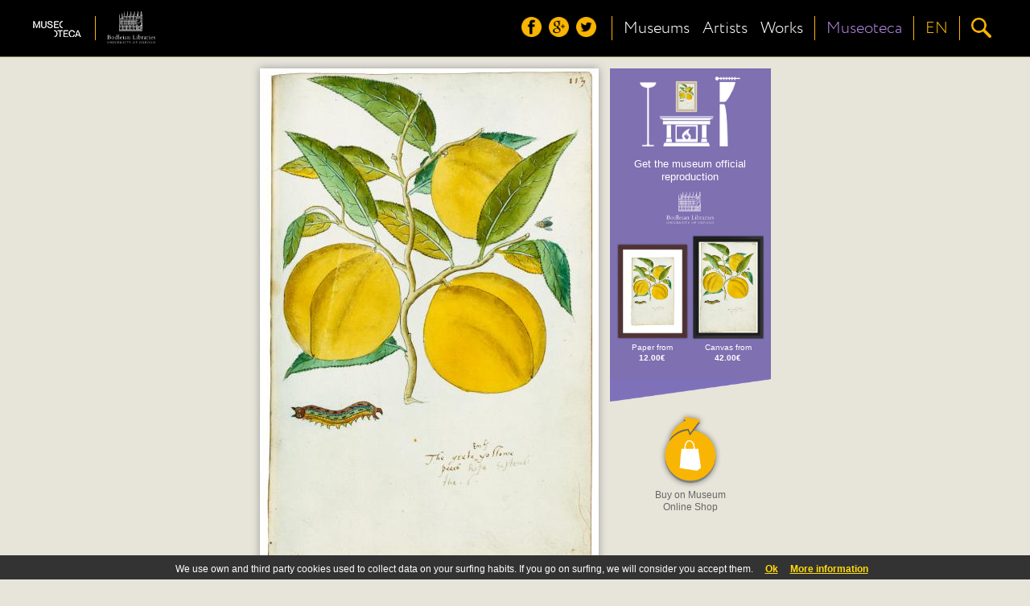

--- FILE ---
content_type: text/html;charset=UTF-8
request_url: https://museoteca.com/r/en/work/6173/john_tradescant_the_elder/the_grete_early_yollow_peech/!/
body_size: 21695
content:





















	



<!DOCTYPE HTML>
<html>
	<header>
		<title>Museoteca - The grete Early yollow peech, John Tradescant the elder</title>
		<meta http-equiv="Content-Type" content="text/html; charset=UTF-8"/>
		<meta http-equiv="X-UA-Compatible" content="IE=Edge" />
		<meta name="viewport" content="initial-scale=1.0, user-scalable=no" />
		
		<link href="styles/fonts/fonts.css" rel="stylesheet" type="text/css">
		<link href="styles/pleasart/main.css" rel="stylesheet" type="text/css">
		
		<link href="styles/pleasart/zoom/colorbox.css" rel="stylesheet" type="text/css">
		<link href="styles/pleasart/zoom/lhp_miv.css" rel="stylesheet" type="text/css">
		
		<link href="styles/pleasart/work.css" rel="stylesheet" type="text/css">

		<script type="text/javascript" language="javascript" src="js/jquery.min.js"></script>
		<script type="text/javascript" language="javascript" src="js/pleasart/header.js"></script>
		<script type="text/javascript" language="javascript" src="js/pleasart/zoom/jquery.colorbox.js"></script>
		<script type="text/javascript" language="javascript" src="js/pleasart/zoom/jquery.hammer-full.min.js"></script>
		<script type="text/javascript" language="javascript" src="js/jquery.easing.1.3.js"></script>
		<script type="text/javascript" language="javascript" src="js/jquery.mousewheel.js"></script>
		<script type="text/javascript" language="javascript" src="js/pleasart/zoom/jquery.lhpMegaImgViewer.js"></script>
		
		<script type="text/javascript" language="javascript" src="js/pleasart/work.js"></script>
		
	</header>
	
	<body>
		
		<div id="main">

    <!-- Header -->






			<div id="header">
				<div class="content">
					<div id="logos">
						<div id="pleasart_logo">
							<a href="/"><img src="/img/pleasart/pleasart_logo.png"></a>
						</div>


						<div id="museum_logo">
							<div class="logo_separator"></div>
							<div class="logo_align">
							<a href="/r/en/museum/13/bodleian_libraries/!/"><img id="museum_logo_header_img" src="/img/pleasart/bodleian_logo_white.png"></a>
							</div>
						</div>
						


					</div>
					
					<div id="menu_css">
						<div id="menu">
						
							<div id="header_menu">
								<div class="logo_align">
									<img src="/img/pleasart/header_menu.png">
								</div>
							</div>

							<div id="header_social">
								<div class="logo_align">
									<a href="https://www.facebook.com/museoteca" title="Follow us on facebook"><img class="social_icon hover_icon animated" src="/img/pleasart/header_facebook.png"></a>
									<a href="https://plus.google.com/110528077622648660221/about" title="Follow us on google+"><img class="social_icon hover_icon animated" src="/img/pleasart/header_googleplus.png"></a>
									<a href="https://twitter.com/Museoteca" title="Follow us on twitter"><img class="social_icon hover_icon animated" src="/img/pleasart/header_twitter.png"></a>
								</div>
								<div class="logo_separator"></div>
							</div>
							
							<div id="quick_links">
								<div class="logo_align">
									<a class="text_link animated" href="/r/en/museums/!/">
										<!-- <img src="/img/pleasart/header_museums.png"><br>  -->
										Museums
									</a>
								</div>
		
								<div class="logo_align">
									<a class="text_link animated" href="/r/en/artists/!/">
										<!-- <img src="/img/pleasart/header_artists.png"><br> -->
										Artists
									</a>
								</div>
								
								<div class="logo_align">
									<a class="text_link animated" href="/r/en/gallery/featured_works/1/!/">
										<!-- <img src="/img/pleasart/header_hot.png"><br> -->
										Works
									</a>
								</div>
								<div class="logo_separator"></div>
							</div>
							<div id="museoteca">

								<div class="logo_align">
									<a class="text_link animated" href="/r/en/about/!/">
										<!-- <img src="/img/pleasart/header_hot.png"><br> -->
										Museoteca
									</a>
								</div>			
											
								<div class="logo_separator"></div>		
							</div>
							
	
							<div id="header_language_button" class="language_show_button"  title="Language ">
								
								<div id="language_link" class="logo_align text_link animated">
									
									<!-- <img src="/img/pleasart/header_flags.png"> -->
									EN
								</div>
								<div class="logo_separator"></div>
							</div>
							
							<div id="search_show_button" title="Search ">
								<div class="logo_align">
									<img src="/img/pleasart/header_search.png" class="hover_icon animated">
								</div>
								<div id="last_logo_separator" class="logo_separator"></div>
							</div>
			
							
						</div>
					</div>

					<div id="search_form_css">
						<form id="search_form" name="search" action="/web_gallery.jsp">
						<div id="search_bar">
							<input type=hidden name="action" value="search">
  							<input id="search_input" name="data" type="text" value=""> 
				  			<img id="search_delete_icon" src="/img/pleasart/header_clear_search.png" onclick="clearSearch();" title="Clear">
						</div>
						<div id="search_button">
							<img src="/img/pleasart/header_search.png">
					  	</div>
						</form>
					</div>
		
					<div id="language_form_css">
						<div id="language_form">
							<div id="language_bar">
					  		
						
								<div class="logo_align language_selection_link">
									<a class="language text_link animated" href="/r/en/work/6173/john_tradescant_the_elder/the_grete_early_yollow_peech/!/">English</a>
								</div>

								<div class="logo_align language_selection_link">
									<a class="language text_link animated" href="/r/es/work/6173/john_tradescant_the_elder/the_grete_early_yollow_peech/!/">Español</a>
								</div>

								<div class="logo_align language_selection_link">
									<a class="language text_link animated" href="/r/fr/work/6173/john_tradescant_the_elder/the_grete_early_yollow_peech/!/">Français</a>
								</div>


							</div>
						</div>
					</div>
					
					<div id="side_menu">
						<div id="social_side_menu" class="side_menu_section"><div class="inner_padding">
							<a href="" title="Follow us on facebook"><img class="side_menu_social_icon" src="/img/pleasart/header_facebook.png"></a>
							<a href="" title="Follow us on google+"><img class="side_menu_social_icon" src="/img/pleasart/header_googleplus.png"></a>
							<a href="" title="Follow us on twitter"><img class="side_menu_social_icon" src="/img/pleasart/header_twitter.png"></a>
						</div></div>
						<div id="quick_links_side_menu">
						
							<a href="/r/en/museums/!/">
							<div class="text_link side_menu_section" ><div class="inner_padding">
									<img class="quick_link_img" src="/img/pleasart/header_museums.png">
									Museums
							</div></div>
							</a>
							
							<a href="/r/en/artists/!/">	
							<div class="text_link side_menu_section"><div class="inner_padding">
									<img class="quick_link_img" src="/img/pleasart/header_artists.png">
									Artists
							</div></div>
							</a>
							
							<a href="/r/en/gallery/featured_works/1/!/">
							<div class="text_link side_menu_section"><div class="inner_padding">
								<img class="quick_link_img" src="/img/pleasart/header_hot.png">
								Works
							</div></div>
							</a>
						</div>
						
						<a href="/r/en/about/!/">
							<div class="text_link side_menu_section"><div class="inner_padding">
								<img class="quick_link_img" src="/img/pleasart/header_museoteca.png">
								Museoteca
							</div></div>
						</a>


						
						<div id="side_menu_language" class="language_show_button text_link side_menu_section"><div class="inner_padding">
								<img class="quick_link_img" src="/img/pleasart/header_flags.png">
								English
						</div></div>
						
					</div>
					
					
					<div class="clear"> </div>
				</div>
			</div>
			<div id="return_layer"></div>

			

	<script type="text/javascript" language="javascript" src="js/web/jquery.autocomplete.js"></script>
	<script>
		var options, a;
		jQuery(function(){
		   options = { 
						serviceUrl:'/web_suggest.jsp',
						appendTo: '#header'
				   		};
		   a = $('#search_input').autocomplete(options);
		}); 
	</script>
   	
<script>
  (function(i,s,o,g,r,a,m){i['GoogleAnalyticsObject']=r;i[r]=i[r]||function(){
  (i[r].q=i[r].q||[]).push(arguments)},i[r].l=1*new Date();a=s.createElement(o),
  m=s.getElementsByTagName(o)[0];a.async=1;a.src=g;m.parentNode.insertBefore(a,m)
  })(window,document,'script','//www.google-analytics.com/analytics.js','ga');

  ga('create', 'UA-49780909-1', 'auto');
  ga('send', 'pageview');

</script>

	<!-- Begin Cookie Consent -->
	<link href="styles/web/cookies.css" rel="stylesheet" type="text/css"> 
	<script type="text/javascript" src="js/web/cookieconsent.js"></script>
	<script>
			cookieConsent_Init("We use own and third party cookies used to collect data on your surfing habits. If you go on surfing, we will consider you accept them.","Ok","More information","web_legal.jsp#cookies");
	</script>
	<!-- End Cookie Consent -->

	
	<div id="museoteca_confirmation">
		<div id="museoteca_confirmation_bg"></div>
		<div class="vertical_align_fix">
			<div id="museoteca_confirmation_float">
				<div id="pleasart_shop">
		   			<div id="shop_title">
		   				<img src="/img/pleasart/museoteca_color_black.png">
		   				<span>shop</span>
		   			</div>
		   			<div class="separator"></div>
		   			<div id="shop_description">Use the shopping cart of <b>museoteca</b> if you will purchase products from several museums, you will save time and will get shipping discounts.</div>
		   		</div>
				<div id="museoteca_confirmation_button">
					<a href="/web_product.jsp?pic_id=6173&language=en">
						<div id="cart_button" title="Add to Cart">
							<img src="/img/pleasart/museoteca_cart_add.png">
							<div id="cart_text">Buy on <b>Museoteca</b></b></div>
						</div>
					</a>
				</div>
			</div>
		</div>
	</div>
	
	<div class="main_container content">
	
		<div id="image_banner_container">
				 <div id="work_image">
				 	<div id="narrow_pic_fix">
				 	<div id="work_image_img_container">
						<a class="work_image_zoom" href="https://pod.museoteca.com/oxford/api_getimage.jsp?pic_origin_id=00195&w=2000&h=2000">
							<img id="work_image_img" pic_width="421" pic_height="650" thumb="https://pod.museoteca.com/oxford/api_getimage.jsp?pic_origin_id=00195&w=200&h=200" src="https://pod.museoteca.com/oxford//img/web/images/00195.jpg">
							<img id="magnifying_glass" src="/img/pleasart/magnifying_glass.png">
						</a>
					</div>
					</div>
					<div class="clear"></div>
					<div id="work_title">
						The grete Early yollow peech<br/>
						<a class="author" href="/r/en/gallery/artist/1/3619/john_tradescant_the_elder/!/">John Tradescant the elder<img class="more_icon" src="img/pleasart/more_icon.png"></a>
					</div>
					<div id="social_share">
							<a href="javascript:void(0)" onclick="facebook_work('https://pod.museoteca.com/oxford/api_getimage.jsp?pic_origin_id=00195&w=200&h=200','The grete Early yollow peech','John Tradescant the elder');" title="Share it on facebook"><img class="social_icon hover_icon animated" src="/img/pleasart/share_facebook.png"></a>
							<a href="javascript:void(0)" onclick="gPlus_work('https://pod.museoteca.com/oxford/api_getimage.jsp?pic_origin_id=00195&w=200&h=200');" title="Share it on google+"><img class="social_icon hover_icon animated" src="/img/pleasart/share_googleplus.png"></a>
							<a href="javascript:void(0)" onclick="twitter();" title="Share it on twitter"><img class="social_icon hover_icon animated" src="/img/pleasart/share_twitter.png"></a>
					</div>
				</div>
				
				<div id="banner" class="image_b">
				


			
					<a href="https://pod.museoteca.com/oxford//api_web_picture_redirect.jsp?pic_origin_id=00195&language=en" target="_blank">
					
					<div id="banner_bg_color" >
						<div id="living_room">
							<img id="banner_img_layer" src="https://pod.museoteca.com/oxford//web_product_image.jsp?pic_origin_id=00195&med_name=LI&for_name=B4&mfi_name=MA">
							<img id="living_room_img" src="img/pleasart/banner_living_room.png">
							
						</div>
						<div id="banner_text">
							Get the museum official reproduction<br/>
							<img id="banner_museum_logo" class="banner_img" src="img/pleasart/bodleian_logo_white.png">
						</div>
						<!-- <div id="pod_button"><span class="bold">PRINT</span> ON DEMAND</div> -->
						
						<div id="banner_product_example">
							<img src="https://pod.museoteca.com/oxford//web_product_image.jsp?pic_origin_id=00195&med_name=EM&for_name=B4&mfi_name=ME"><br/>
							Paper from<br><b>12.00&euro;</b>
						</div>
						
						<div id="banner_product_example">
							<img src="https://pod.museoteca.com/oxford//web_product_image.jsp?pic_origin_id=00195&med_name=LI&for_name=B3&mfi_name=MC"><br/>
							Canvas from<br><b>42.00&euro;</b>
						</div>

					</div>
					<div id="banner_bottom_triangle"  ><img src="/img/pleasart/banner_bottom_triangle.png"></div>

					<div id="cart_button" title="Add to Cart">
						
						<img src="/img/pleasart/shopping_cart_add.png">
						<div id="cart_text">Buy on Museum Online Shop
						</div>
						
						
					</div>
					</a>
					
					
					
					
					<!--  <div id="museoteca_cart_info">
						<hr>
						<span id="museoteca_info">Buy on Museoteca <img src="/img/pleasart/museoteca_cart_info.png"></span>
					</div> -->
					
	
		
				</div>
				
				
		</div>

	<div class="clear"></div>



		<div id="related_works">
		<div id="related_works_title" class="title">More from the artist</div>
			
			<a href="/r/en/work/6156/john_tradescant_the_elder/a_large_peach/!/"><img class="related_works_img" src="https://pod.museoteca.com/oxford//img/web/gallery/00177.jpg" title="A large Peach"></a>
			
			<a href="/r/en/work/6159/john_tradescant_the_elder/an_early_apple_and_good_in_taste/!/"><img class="related_works_img" src="https://pod.museoteca.com/oxford//img/web/gallery/00181.jpg" title="An Early Apple and good in taste"></a>
			
			<a href="/r/en/work/6167/john_tradescant_the_elder/the_apricooke_that_is_booth_long_and_greet/!/"><img class="related_works_img" src="https://pod.museoteca.com/oxford//img/web/gallery/00189.jpg" title="The Apricooke that is booth Long and greet"></a>
			
			<a href="/r/en/work/6169/john_tradescant_the_elder/the_blue_grape/!/"><img class="related_works_img" src="https://pod.museoteca.com/oxford//img/web/gallery/00191.jpg" title="The blue Grape"></a>
			
			<a href="/r/en/work/6170/john_tradescant_the_elder/the_dworfe_cherry/!/"><img class="related_works_img" src="https://pod.museoteca.com/oxford//img/web/gallery/00192.jpg" title="The Dworfe Cherry"></a>
			
			<a href="/r/en/work/6172/john_tradescant_the_elder/the_grene_pescod_plum/!/"><img class="related_works_img" src="https://pod.museoteca.com/oxford//img/web/gallery/00194.jpg" title="The grene pescod plum"></a>
			
			<a href="/r/en/work/6174/john_tradescant_the_elder/the_grete_roman_hasell_nut/!/"><img class="related_works_img" src="https://pod.museoteca.com/oxford//img/web/gallery/00196.jpg" title="The grete Roman Hasell Nut"></a>
			
			<a href="/r/en/work/6175/john_tradescant_the_elder/the_grete_winter_peere/!/"><img class="related_works_img" src="https://pod.museoteca.com/oxford//img/web/gallery/00197.jpg" title="The grete winter peere"></a>
			
			<a href="/r/en/work/6176/john_tradescant_the_elder/the_jerusalem_peere/!/"><img class="related_works_img" src="https://pod.museoteca.com/oxford//img/web/gallery/00198.jpg" title="The Jerusalem peere"></a>
			
			<a href="/r/en/work/6177/john_tradescant_the_elder/the_portingegale_quince/!/"><img class="related_works_img" src="https://pod.museoteca.com/oxford//img/web/gallery/00200.jpg" title="The portingegale Quince"></a>
			
			<a href="/r/en/work/6178/john_tradescant_the_elder/the_pruon_damson/!/"><img class="related_works_img" src="https://pod.museoteca.com/oxford//img/web/gallery/00201.jpg" title="The pruon Damson"></a>
			
			<a href="/r/en/work/6179/john_tradescant_the_elder/the_quene_mother_plum/!/"><img class="related_works_img" src="https://pod.museoteca.com/oxford//img/web/gallery/00202.jpg" title="The quene mother plum"></a>
			
			<a href="/r/en/work/6180/john_tradescant_the_elder/the_red_gousebery/!/"><img class="related_works_img" src="https://pod.museoteca.com/oxford//img/web/gallery/00203.jpg" title="The red Gousebery"></a>
			
			<a href="/r/en/work/6181/john_tradescant_the_elder/the_roman_reed_nectrion/!/"><img class="related_works_img" src="https://pod.museoteca.com/oxford//img/web/gallery/00204.jpg" title="The Roman Reed Nectrion"></a>
			
			<a href="/r/en/work/6182/john_tradescant_the_elder/the_smalle_reson_grape/!/"><img class="related_works_img" src="https://pod.museoteca.com/oxford//img/web/gallery/00205.jpg" title="The smalle Reson grape"></a>
			
			<a href="/r/en/work/6184/john_tradescant_the_elder/the_whighte_peach/!/"><img class="related_works_img" src="https://pod.museoteca.com/oxford//img/web/gallery/00207.jpg" title="The whighte peach"></a>
			
			<a href="/r/en/work/6185/john_tradescant_the_elder/the_yollow_nectrion/!/"><img class="related_works_img" src="https://pod.museoteca.com/oxford//img/web/gallery/00208.jpg" title="The yollow Nectrion"></a>
			
			<a href="/r/en/work/6188/john_tradescant_the_elder/the_whight_date/!/"><img class="related_works_img" src="https://pod.museoteca.com/oxford//img/web/gallery/00211.jpg" title="The whight Date"></a>
			
			<a href="/r/en/work/6189/john_tradescant_the_elder/the_peare_quince/!/"><img class="related_works_img" src="https://pod.museoteca.com/oxford//img/web/gallery/00199.jpg" title="The Peare Quince"></a>
			
			<a href="/r/en/work/6190/john_tradescant_the_elder/the_may_cherry/!/"><img class="related_works_img" src="https://pod.museoteca.com/oxford//img/web/gallery/00212.jpg" title="The May Cherry"></a>
			
		</div>


		<div id="work_info">
			<div id="work_info_title" class="title">Work information</div>
			<p id="info_summary">
				<b>Title:</b> The grete Early yollow peech</br>
				<b>Artist:</b> <a class="author" href="/r/en/gallery/artist/1/3619/john_tradescant_the_elder/!/">John Tradescant the elder<img class="more_icon" src="img/pleasart/more_icon.png"></a></br>

			</p>
			<p id="info_detail">
				<p>
<p>
From
a manuscript which belonged to Elias Ashmole and is associated with
John Tradescant the elder, while he was gardener at Hatfield House
(<i>c.</i>
1609-14). 
</p>
<p>
<i>MS.
Ashmole 1461, fol. 113r</i></p>
</p>
			</p>
		</div>
		
	</div>			
			
			



<div class="clear"> </div>
			<div class="footer">
				<div class="footer_triangle">
					<img src="/img/pleasart/footer_triangle.png">
				</div>
				<div class="footer_wrapper">
					<div class="footer_content">
						<div class="footer_pleasart">
							<div class="footer_pleasart_logo">
								<img src="/img/pleasart/pleasart_logo_footer.png">
							</div>
							<div class="footer_pleasart_social">
								<a href="https://www.facebook.com/museoteca" title="Follow us on facebook"><img src="/img/pleasart/footer_facebook.png"></a>
								<a href="https://plus.google.com/110528077622648660221/about" title="Follow us on google+"><img src="/img/pleasart/footer_googleplus.png"></a>
								<a href="https://twitter.com/Museoteca" title="Follow us on twitter"><img src="/img/pleasart/footer_twitter.png"></a>
							</div>
							<div id="footer_newsletter">
								<form class="newsletter_form" name="newsletter" action="">
									<div id="footer_newsletter_input" class="newsletter_input" path="">
										Receive our newsletter<br/>
										<input type="email" value="" name="email" id="footer_newsletter_email" placeholder="your email address" required="">
									</div>
									<button type="submit" value="Subscribe" name="subscribe" class="newsletter_button" onclick="formSubmit();">Send</button>
								</form>
							</div>
		
						</div>
						<div class="clear"> </div>
						<div class="footer_museums">


							<!-- <div class="museum"><div class="center_fix">
								<a href=""><img src="/img/pleasart/orsay_logo_white.png"></a>
							</div></div> -->
							
						</div>
						<div class="clear"> </div>
						
						<div class="footer_copyright">
							<a href="#" data-mailto="support@museoteca.com"><img id="contact_icon" src="img/pleasart/contact_icon.png"></a> | <a href="web_conditions_policy.jsp">Legal</a> | <a href="web_conditions_policy.jsp#cookies">Cookies policy</a><br><br>
							©2014 Museoteca.com. These pictures are exclusive and original which reproduce with maximum faithfulness to the originals. Pictures and its related information are the official of the museums listed in this site. 
						</div>
						
						
					</div>
				</div>
				
				
			</div>
			
			<div id="newsletter_confirmation">
					<div id="newsletter_confirmation_bg"></div>
					<div class="vertical_align_fix">
						<div id="newsletter_confirmation_float">
							The email was successfully subscribed to our list
							<div id="newsletter_confirmation_button">Aceptar</div>
						</div>
					</div>
			</div>		

		</div>
	</body>
</html>







--- FILE ---
content_type: application/javascript
request_url: https://museoteca.com/js/pleasart/header.js
body_size: 10628
content:
var email = ""; 
var path = "";

$(window).bind('load', function() {
	
	$("#menu_css").fadeIn("fast");	
	
	/*var MARGIN = 10; // margins
	var elements_width = $('#header_social').width() + $('#quick_links').width() + $('.language_show_button').width() + $('#search_show_button').width();
	
	var firstCheckPoint = MARGIN*6;
	var secondCheckPoint = firstCheckPoint - $('#header_social').width() + MARGIN*6;
	var thirdCheckPoint = secondCheckPoint - $('#quick_links').width();
	var fourthCheckPoint = thirdCheckPoint -  $('#search_show_button').width();
	
	var hideShowHeaderElement = function() {
		
		var available_width = $(window).width() - $('#logos').width() - 40;
		
		var checkPoint = available_width - elements_width;
		
		$('#header_social').css('display', checkPoint < firstCheckPoint ? 'none' : 'table');
		$('#header_menu').css('display', checkPoint < firstCheckPoint ? 'table' : 'none');
		$('#social_side_menu').css('display', checkPoint < firstCheckPoint ? 'block' : 'none');
		
		$('#language_logo_separator').css('display', checkPoint < firstCheckPoint ? 'block' : 'none');
		$('#last_logo_separator').css('display', checkPoint < firstCheckPoint ? 'block' : 'none');
		
		$('#quick_links').css('display', checkPoint < secondCheckPoint ? 'none' : 'table');
		$('#quick_links_side_menu').css('display', checkPoint < secondCheckPoint ? 'block' : 'none');
		
		$('#header_language_button').css('display', checkPoint < thirdCheckPoint ? 'none' : 'table');
		$('#side_menu_language').css('display', checkPoint < thirdCheckPoint ? 'table' : 'none');
		
		$('#search_show_button').css('display', checkPoint < fourthCheckPoint ? 'none' : 'table');
		$('#side_menu_search').css('display', checkPoint < fourthCheckPoint ? 'table' : 'none');
		
	}
	
	hideShowHeaderElement();
	setSearchInputWidth();
	
	$(window).resize(function() {
		hideShowHeaderElement();
		setSearchInputWidth();
	});*/
});


$(function(){
	$("#search_show_button").click(function(){
		showReturnLayer();
		showSearch();
		hideSideMenu();	
	});
	
	$("#search_button").click(function(){
		if ($("#search_input").val().length == 0){
			hideSearch();	
			hideReturnLayer();
		}
		else
		{
			$("#search_form").submit();
		}
	});
	
	$(".language_show_button").click(function(){
		showReturnLayer();
		showLanguage();
		hideSideMenu();	
	});
	
	$("#side_menu_search").click(function(){
		showReturnLayer();
		showSearch();
		hideSideMenu();	
	});

	/*$("#header").click(function() {
		hideAlternativeMenu();
	});*/

	$("#header_menu").click(function(){
		if($("#side_menu").css('right')=='0px') {
			hideSideMenu();
			hideReturnLayer();
		} else {
			showReturnLayer();
			showSideMenu();			
		}
	});
	
	$("#return_layer").click(function(){		
		hideSideMenu();	
		hideLanguage();		
		hideSearch();	
		hideReturnLayer();
	});
	
	$(document).keydown(function(e){
		if (e.keyCode == 27)
		{
			hideAlternativeMenu();
		}
	});
	
	$(".newsletter_form").submit(function(event){ 
		event.preventDefault();
	});
	
	$("div#newsletter_confirmation_bg").click(function(){
		formAjaxSubmitted();
	});
	
	$("#newsletter_confirmation_button").click(function(){
		formAjaxSubmitted();
	});
	

	$('a[data-mailto]').click(function(){
		  var link = 'mailto.html#mailto:' + $(this).data('mailto');
		  window.open(link, 'Mailer');
		  return false;
	});
	
});

function formSubmit()
{
    var email_form_value = $("#footer_newsletter_input input").val();
    var path = $("#footer_newsletter_input").attr('path');
    
    if ( $("#newsletter_float_input")!= null && email_form_value == "" ) email_form_value = $("#newsletter_float_input input").val();
    
    if (email_form_value != undefined) {
	    var atpos = email_form_value.indexOf("@");
	    var dotpos = email_form_value.lastIndexOf(".");
	    if (atpos < 1 || dotpos<atpos+2 || dotpos+2 >= email_form_value.length) {
	        return false;
	    } else {
	    	email = email_form_value;
	    	$("#newsletter_confirmation").show();
	    }
    };

}

function formAjaxSubmitted() {
	$("#newsletter_confirmation").hide();
	
	 $.ajax({
		    type: "POST",
		    url: path+"/web_newsletter_add.jsp?email="+email,
		    contentType: "application/json; charset=utf-8",
		    dataType: "json",
		    success: function(msg) {
		    	if (msg.error != null) { alert('Error 1: ' + msg.error.message) }
		    	else { }
		    },
		    error: function(err) {
		    	alert('Error Status: ' + err.status);
		    },
		    complete: function() {
		    }
		});
}

function showReturnLayer()
{
	$("#return_layer").fadeIn("fast");	
	
}

function hideReturnLayer()
{
	$("#return_layer").fadeOut("fast");	
}

function showSearch()
{
	$("#search_input").val("");
	
	//var search_input_width = $("#search_input").css('width');
	var search_input_width = Math.min(350, $(window).width()- $("#logos").width() - 130);
	$("#search_input").css("width", "0px");
	
	$("#menu").fadeOut("fast", function(){
		$("#search_form").show();
		$("#search_input").css("width", "0px");
		$("#search_input").animate({width: search_input_width}, 'slow', 'easeOutExpo');
		$("#search_input").focus();
	});
}

function hideAlternativeMenu()
{
	if ($("#search_form").is(":visible"))
		hideSearch();
	else if ($("#language_form").is(":visible"))
		hideLanguage();
}

function hideSearch()
{
	$("#search_form").hide();
	$("#menu").fadeIn("fast");
}

function showLanguage()
{
	$("#menu").fadeOut("fast", function(){
		$("#language_form").show();
		/*$("#language_form").css("width", "0px");*/
		/* $("#language_form").animate({width: "350px"}, 'slow', 'easeOutExpo');*/
	});
	
}

function hideLanguage()
{
	$("#language_form").hide();
	$("#menu").fadeIn("fast");	
}

function clearSearch()
{
	$("#search_input").val("");
}
	
function showSideMenu()
{
	$("#side_menu").animate({right: "0px"}, 'slow', 'easeOutExpo');	
}

function hideSideMenu()
{
	$("#side_menu").animate({right: "-2000px"}, 'slow', 'easeOutExpo');	
	
}

var loadTry = 0;
var nextTime = 0;
/*------ Carrusel im�genes expositions ---------*/

function loadNewImage(image_container) {

	var context_path = image_container.attr('context_path');
	var img_gal = image_container.attr('gal');
	var img_museum = image_container.attr('museum');
	var img_search = image_container.attr("search");
	if (img_search === undefined)
		img_search="";
	
	var current_JSONUrl = context_path+"/web_random_image.jsp?mus_museum="+img_museum+"&gal_id="+img_gal+"&search="+img_search;
	var current_img = image_container;
	
	
	var jqxhr = $.getJSON(current_JSONUrl, function(object) {
		var now = new Date().getTime();
		if (now > nextTime)
			nextTime = now + 5000;
			
		var time = nextTime - now + 300 * Math.random();
		if (image_container.parent().is(":hover"))
			time = 1000;
		if (object.data[0] != null) {
			
			image_container.one('load', function() { 
				setupImage(image_container); 
			}).attr("src", object.data[0].pictureUrl);
			
			setTimeout(function(){	
				if(image_container.attr('class').match('image_A') != null)
				{
					var image_B = image_container.parent().find('.image_B');
					loadNewImage(image_B);
				}
				else
				{
					var image_A = image_container.parent().find('.image_A');
					loadNewImage(image_A);
				}
			}, time);
			//fade_timer_offset += 100;
		} else {
			if (loadTry < 5) {
				setTimeout(function() { loadNewImage(image_container) }, 3000);
			}
		}
	});
}

function setupImage (image) {
	var ratio = image.width() / image.height();
	var image_width = image.parent().width();
	var pos_x = 0;
	
	if (ratio > 1) {
		image_width = image.parent().outerHeight()*ratio;
		pos_x = (image.parent().width() - image_width) /2;
	}

	image.css('width', image_width);
	image.css('left', pos_x +'px');
	
	if(image.attr('class').match('image_A') != null) {

		if (image.attr('firstLoad') == 'true') {
			image.fadeIn('slow');
			image.attr('firstLoad', 'false');
		}
		
		var image_B = image.parent().find('.image_B');
		//setTimeout(function() {
			image_B.fadeOut('slow');
		//},Math.random()*3000+3000);
		
	} else {
		var image_A = image.parent().find('.image_A');
		//setTimeout(function() { 
			image.fadeIn('slow');
		//},Math.random()*3000+3000);
	}
}

/*-------------- SOCIAL SHARE --------------*/

function twitter() {
	window.open(
			'https://twitter.com/share?url='+encodeURIComponent(location.href),
			'popupwindow',
			'width=626,height=436'
    ).focus();
    return false;
}

function gPlus() {
	
	var loc = location.href;
    var baseurl = loc.substring(0,loc.lastIndexOf('/'));
	
	$('meta[property="og:image"]').attr('content', baseurl+'/img/pleasart_logo.png' );
	
	window.open(
			'https://plus.google.com/share?url='+encodeURIComponent(location.href),
			'popupwindow',
			'scrollbars=yes,width=800,height=400'
    ).focus();
    return false;
};

function facebook(text) {
	
	var loc = location.href;
	var baseurl = loc.substring(0,loc.lastIndexOf('/'));
	
	FB.ui(
			  {
			   method: 'feed',
			   name: 'Museoteca',
			   caption: 'Museoteca',
			   description: 'Your art meeting point',
			   link: location.href,
			   picture: baseurl+'/img/pleasart_logo.png'
			  },
			  function(response) {
			  }
			);
	
	return false;
};


$(function(){	
	
	var loc = location.href;
    var baseurl = loc.substring(0,loc.lastIndexOf('/'));
    
	window.fbAsyncInit = function() {
    // init the FB JS SDK
    FB.init({
      appId      : '741294022568298',           // App ID from the app dashboard
      channelUrl : baseurl+'/channel.html', 	// Channel file for x-domain comms
      status     : true,                        // Check Facebook Login status
      xfbml      : true                         // Look for social plugins on the page
    });

    // Additional initialization code such as adding Event Listeners goes here
  };

  // Load the SDK asynchronously
  (function(d, s, id){
     var js, fjs = d.getElementsByTagName(s)[0];
     if (d.getElementById(id)) {return;}
     js = d.createElement(s); js.id = id;
     js.src = "//connect.facebook.net/en_US/all.js";
     fjs.parentNode.insertBefore(js, fjs);
   }(document, 'script', 'facebook-jssdk'));

});

function getURLParameter(name) {
    return decodeURIComponent((new RegExp('[?|&]' + name + '=' + '([^&;]+?)(&|#|;|$)').exec(location.search)||[,""])[1].replace(/\+/g, '%20'))||null;
}

--- FILE ---
content_type: application/javascript
request_url: https://museoteca.com/js/pleasart/work.js
body_size: 5332
content:
var banner_width = 200;
var container_width = 1000;
var ratio_fix = false;
var image_height = 400;

$(document).ready(function() {

	var $cbImgViewerCnt,
	settings = {
		"viewportWidth" : "100%",
		"viewportHeight" : "100%",
		"fitToViewportShortSide" : false,  
		"contentSizeOver100" : false,
		"startScale" : 0,
		"startX" : 0,
		"startY" : 0,
		"animTime" : 250,
		"draggInertia" : 10,
		"zoomLevel" : 1,
		"zoomStep" : 0.1,
		"contentUrl" : "",
		"intNavEnable" : true,
		"intNavPos" : "R",
		'contentSizeOver100' : false,
		"intNavAutoHide" : true,
		"intNavMoveDownBtt" : false,
		"intNavMoveUpBtt" : false,
		"intNavMoveRightBtt" : false,
		"intNavMoveLeftBtt" : false,
		"intNavZoomBtt" : true,
		"intNavUnzoomBtt" : true,
		"intNavFitToViewportBtt" : false,
		"intNavFullSizeBtt" : false,
		"intNavBttSizeRation" : 1,
		"mapEnable" : true,
		"mapThumb" : "",
		"mapPos" : "B",
		"popupShowAction" : "click",
		"testMode" : false
	};
	
	$(".work_image_zoom").colorbox({innerHeight : "100%", innerWidth: "100%", rel : "work_image_zoom"});
	
	//place viewer inside lightbox
	$(".work_image_zoom").colorbox({
		onOpen : function() {
			$('html').css('overflow', 'hidden'); 
		},
		onComplete : function() {
			if($cbImgViewerCnt) {
				$cbImgViewerCnt.lhpMegaImgViewer("destroy");
			}
			$cbImgViewerCnt = $("<div/>").css({"width" : "100%", "height" : "100%", "overflow" : "hidden"});
			$("#cboxLoadedContent").empty().append($cbImgViewerCnt);
			settings.contentUrl = $(this).attr("href");
			settings.mapThumb = $(this).find("img").attr("thumb");
			$cbImgViewerCnt.lhpMegaImgViewer(settings);
			
		},
		onClosed : function() {
			if($cbImgViewerCnt != undefined) {
				$cbImgViewerCnt.lhpMegaImgViewer("destroy");
			}
			$('html').css('overflow', 'auto');
		}
	});
	
	$("#cboxContent").on({
		'mousewheel': function(e) {
			if (e.target.id == 'el') return;
		    e.preventDefault();
		    e.stopPropagation();
		}
	});
	
	$(window).resize(function() {
	    $(".work_image_zoom").colorbox.resize({height : "100%", width: "100%"});

	    if($cbImgViewerCnt != undefined) {
	    	$cbImgViewerCnt.lhpMegaImgViewer('fitToViewport');
	    }
	    resizeLayout();
	});
	
	ratio_fix = $('img#work_image_img').attr('pic_width') / $('img#work_image_img').attr('pic_height') < 0.5;
	image_height = $('#work_image').height() + 100;
	
	resizeLayout();
	
	$('span#museoteca_info').click(function(event){
		$('div#museoteca_confirmation').show();
	});
	
	$('div#museoteca_confirmation_bg').click(function(event){
		$('div#museoteca_confirmation').hide();
	});
	
});

$(window).bind('load', function() {
	
	$('#cboxContent').css('background-image', 'url('+$('img#work_image_img').attr('src')+')')
	
	$('img#banner_img_layer').css('margin-left', -$('img#banner_img_layer').width()/2 - 5);
	$('img#banner_img_layer').css('display','block'); //mostrar la imagen del living room cuando est� todo cargado
	
	
	
});

function resizeLayout () {
	
	if (ratio_fix) {
		$('div#narrow_pic_fix').css({'width':Math.min($(window).width()-20, 500)});
	}
	
	if ($(window).width() > $('#work_image').width()+banner_width + 50 ){
		$('div#work_image').css({'margin':'0 10px 7px 0'});
		$('div#banner').css({'width':banner_width+'px'});
		$('div#banner_bg_color').css({'padding':'0'});
		$('div#banner_bottom_triangle').css({'display':'block'});
		$('div#living_room').css({'display':'inline-block'});
		$('div#banner_product_example img').css({'max-height':'190px'});
		$('div#cart_button').css({'margin':'10px'});
	} else {
		$('div#work_image').css({'margin':'0 0 10px 0'});
		$('div#banner').css({'width':$('#work_image').width()});
		$('div#banner_bg_color').css({'padding':'10px 10px 0px 10px'});
		$('div#banner_bottom_triangle').css({'display':'none'});
		$('div#banner_product_example img').css({'max-height':'100px'});
		if ($(window).width() < 600) {
			$('div#living_room').css({'display':'none'});
		}
		$('div#cart_button').css({'margin':'0 20px'});
	}

	var window_landscape = ( $(window).width() / $(window).height() > 1 ) && $(window).width() > 1000;
	
	if ( $(window).height() < image_height && window_landscape ){
		$('img#work_image_img').css({'height':Math.max(350, $(window).height() - 130) });
		$('img#work_image_img').css({'width':'auto'});
	} else {
		$('img#work_image_img').css({'height':'auto'});
		$('img#work_image_img').css({'width':'100%'});
	}
	
}

/*--------- WORK SHARE Functions ---------*/

function facebook_work(imageFile, title, author) {
	
	var loc = location.href;
    var baseurl = loc.substring(0,loc.lastIndexOf('/'));
    
	FB.ui(
			  {
			   method: 'feed',
			   name: 'Museoteca',
			   caption: author,
			   description: title,
			   link: location.href,
			   picture: imageFile
			  },
			  function(response) {
			  }
			);
	
	return false;
};

function gPlus_work(imageFile) {
	
	var loc = location.href;
    var baseurl = loc.substring(0,loc.lastIndexOf('/'));
	
	$('meta[property="og:image"]').attr('content', imageFile );
	
	window.open(
			'https://plus.google.com/share?url='+encodeURIComponent(location.href),
			'popupwindow',
			'scrollbars=yes,width=800,height=400'
    ).focus();
    return false;
};

